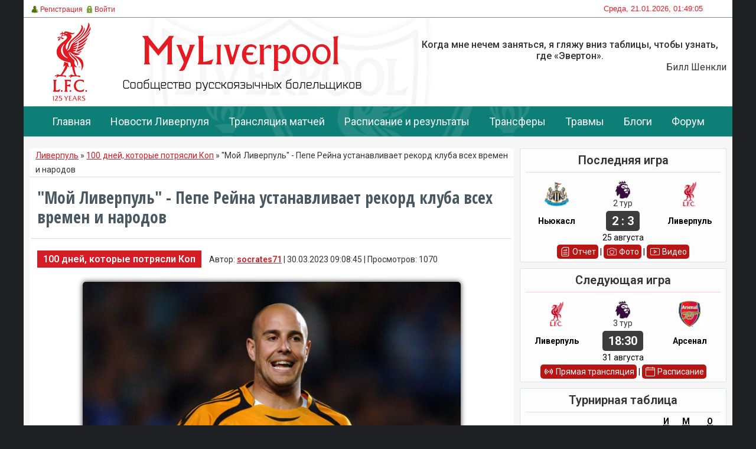

--- FILE ---
content_type: text/html; charset=UTF-8
request_url: https://www.myliverpool.ru/news/moj_liverpul_pepe_rejna_ustanavlivaet_rekord_kluba_vsekh_vremen_i_narodov/2023-03-30-24164
body_size: 12605
content:
<html>
 <head>
 <meta name="viewport" content="width=device-width, initial-scale=1">
<meta name="getlinko-verify-code" content="getlinko-verify-ae92b1d1dc19be87d5dc78e96dd057cbdc081c08"/>
 <meta http-equiv="content-type" content="text/html; charset=UTF-8">
 <title>"Мой Ливерпуль" - Пепе Рейна устанавливает рекорд клуба всех времен и народов - 30 Марта 2023 - ФК Ливерпуль - сообщество русскоязычных болельщиков</title>
 
 
 <link type="text/css" rel="stylesheet" href="/_st/my.css" />
 
 <link rel="image_src" href="/_nw/241/75865889.jpg" />
 
 <meta name="title" content=""Мой Ливерпуль" - Пепе Рейна устанавливает рекорд клуба всех времен и народов" />
 <meta name="description" content="В этот день 15 лет назад на поле &quot;Энфилда&quot; - Фернандо Торрес приносит &quot;Красным&quot; победу в противостоянии с &quot;Ирисками&quot;. Пепе Рейна устанавливает рекорд клуба всех времен и народов. Фернандо Торрес забивает свой 28-й мяч в ..." />
 

 <link rel="canonical" href="https://www.myliverpool.ru/news/moj_liverpul_pepe_rejna_ustanavlivaet_rekord_kluba_vsekh_vremen_i_narodov/2023-03-30-24164" />
 
 
	<link rel="stylesheet" href="/.s/src/base.min.css" />
	<link rel="stylesheet" href="/.s/src/layer2.min.css" />

	<script src="/.s/src/jquery-1.12.4.min.js"></script>
	
	<script src="/.s/src/uwnd.min.js"></script>
	<script src="//s726.ucoz.net/cgi/uutils.fcg?a=uSD&ca=2&ug=999&isp=1&r=0.798445032694591"></script>
	<link rel="stylesheet" href="/.s/src/ulightbox/ulightbox.min.css" />
	<script src="/.s/src/ulightbox/ulightbox.min.js"></script>
	<script async defer src="https://www.google.com/recaptcha/api.js?onload=reCallback&render=explicit&hl=ru"></script>
	<script>
/* --- UCOZ-JS-DATA --- */
window.uCoz = {"uLightboxType":1,"country":"US","ssid":"474260313541500652763","layerType":2,"sign":{"5255":"Помощник","7287":"Перейти на страницу с фотографией.","210178":"Замечания","3125":"Закрыть","3238":"Опции","7251":"Запрошенный контент не может быть загружен. Пожалуйста, попробуйте позже.","5458":"Следующий","10075":"Обязательны для выбора","7253":"Начать слайд-шоу","7252":"Предыдущий","7254":"Изменить размер"},"language":"ru","site":{"id":"4liverpool","host":"liverpool.3dn.ru","domain":"myliverpool.ru"},"module":"news"};
/* --- UCOZ-JS-CODE --- */

		function eRateEntry(select, id, a = 65, mod = 'news', mark = +select.value, path = '', ajax, soc) {
			if (mod == 'shop') { path = `/${ id }/edit`; ajax = 2; }
			( !!select ? confirm(select.selectedOptions[0].textContent.trim() + '?') : true )
			&& _uPostForm('', { type:'POST', url:'/' + mod + path, data:{ a, id, mark, mod, ajax, ...soc } });
		}

		function updateRateControls(id, newRate) {
			let entryItem = self['entryID' + id] || self['comEnt' + id];
			let rateWrapper = entryItem.querySelector('.u-rate-wrapper');
			if (rateWrapper && newRate) rateWrapper.innerHTML = newRate;
			if (entryItem) entryItem.querySelectorAll('.u-rate-btn').forEach(btn => btn.remove())
		}
function loginPopupForm(params = {}) { new _uWnd('LF', ' ', -250, -100, { closeonesc:1, resize:1 }, { url:'/index/40' + (params.urlParams ? '?'+params.urlParams : '') }) }
function reCallback() {
		$('.g-recaptcha').each(function(index, element) {
			element.setAttribute('rcid', index);
			
		if ($(element).is(':empty') && grecaptcha.render) {
			grecaptcha.render(element, {
				sitekey:element.getAttribute('data-sitekey'),
				theme:element.getAttribute('data-theme'),
				size:element.getAttribute('data-size')
			});
		}
	
		});
	}
	function reReset(reset) {
		reset && grecaptcha.reset(reset.previousElementSibling.getAttribute('rcid'));
		if (!reset) for (rel in ___grecaptcha_cfg.clients) grecaptcha.reset(rel);
	}
/* --- UCOZ-JS-END --- */
</script>

	<style>.UhideBlock{display:none; }</style>
	<script type="text/javascript">new Image().src = "//counter.yadro.ru/hit;noadsru?r"+escape(document.referrer)+(screen&&";s"+screen.width+"*"+screen.height+"*"+(screen.colorDepth||screen.pixelDepth))+";u"+escape(document.URL)+";"+Date.now();</script><script type="text/javascript">if(['www.myliverpool.ru','www.myliverpool.ru'].indexOf(document.domain)<0)document.write('<meta http-equiv="refresh" content="0; url=https://www.myliverpool.ru'+window.location.pathname+window.location.search+window.location.hash+'">');</script>
</head>
 <body>
 
 <div id="all">
 <!--U1AHEADER1Z--><!-- Yandex.Metrika counter -->
<script type="text/javascript" >
 (function(m,e,t,r,i,k,a){m[i]=m[i]||function(){(m[i].a=m[i].a||[]).push(arguments)};
 m[i].l=1*new Date();
 for (var j = 0; j < document.scripts.length; j++) {if (document.scripts[j].src === r) { return; }}
 k=e.createElement(t),a=e.getElementsByTagName(t)[0],k.async=1,k.src=r,a.parentNode.insertBefore(k,a)})
 (window, document, "script", "https://mc.yandex.ru/metrika/tag.js", "ym");

 ym(11340868, "init", {
 clickmap:true,
 trackLinks:true,
 accurateTrackBounce:true,
 webvisor:true
 });
</script>
<noscript><div><img src="https://mc.yandex.ru/watch/11340868" style="position:absolute; left:-9999px;" alt="" /></div></noscript>
<!-- /Yandex.Metrika counter -->
<style>
body {
 /*background: url(https://www.myliverpool.ru/ps/2017/5.1.jpg) no-repeat #0D1114; /*https://www.myliverpool.ru/ps/2017/5.1.jpg https://www.myliverpool.ru/desighn/2018/wc2018.jpg*/
 background-color: #1e2024; 
 /*background-position: top center;
 background-attachment: fixed;*/
}
#all {
 /*margin-top: 200px;*/
 }
</style>
<div id="header">
 <div id="top-stripe">
 <div id="top-s">
 <!-- div id="search">
 
 <div id="searchbg">
 <div class="searchForm"><form action="/search/" style="margin: 0pt;" method="get" onsubmit="this.sfSbm.disabled=true"><div align="center" class="schQuery"><input type="text" class="queryField" size="20" maxlength="30" name="q" onBlur="if(this.value=='') this.value='Search...';" onFocus="if(this.value=='Search...') this.value='';" value="Search..."></div><div align="center" class="schBtn"><input type="submit" value="Find" name="sfSbm" class="searchSbmFl"></div></form></div>
 </div>
 
 </div -->
 
 <div id="today">
 Среда, 21.01.2026, 01:49:05
 </div>
 
 <div id="top-menu">
 <a href="/index/3"><span class="tm"><span class="ico reg">Регистрация</span></span></a>
 <a href="javascript:;" rel="nofollow" onclick="loginPopupForm(); return false;"><span class="tm"><span class="ico login">Войти</span></span></a>
 
 </div>
 </div>
 </div>
 <div id="logo">
 <div id="topbanner">
 <!-- img src="/champ.jpg" / --><p class="reply">Когда мне нечем заняться, я гляжу вниз таблицы, чтобы узнать, где «Эвертон».  <span>Билл Шенкли</span></p>
 </div>
 </div>
</div>
<div style="clear: both;">
 <a id='back-top' href='#' style='display:none; position:fixed; float:left; margin-right:-50px; left: 25px; top: 0px; font-size: 17px;'>&uArr;Наверх&uArr;</a> 
</div><!--/U1AHEADER1Z-->
 <div id="nav">
 <div id="mainmenu">
 <!--U1MENU1Z--><ul class="mainmenu">
 <li class="menuitem"><a href="/">Главная</a></li>
 <li class="menuitem"><a href="/news/">Новости Ливерпуля</a></li>
 <li class="menuitem"><a href="/livestream">Трансляция матчей</a></li>
 <li class="menuitem"><a href="/fixtures/">Расписание и результаты</a></li>
 <li class="menuitem"><a href="/news/transfery/1-0-2">Трансферы</a></li>
 <li class="menuitem"><a href="/news/travmy/1-0-18">Травмы</a></li>
 <li class="menuitem"><a href="/blog/">Блоги</a></li>
 <li class="menuitem"><a href="/forum/">Форум</a></li>
</ul><!--/U1MENU1Z-->
 </div>
 <div style="clear:both;"></div>
 </div>
 <div id="content">
 
 <div id="topinfo"><!--U1TOPINFO1Z--><!-- style>
 #topinfo {
 height: 210px !important; /*270*/
 box-shadow: 0 0 0 1px rgba(4,47,89,.12) inset;
 /* margin-bottom: 10px; */
background-image: url(/ps/2017/banner_header_large.jpg) !important; 
 background-size: cover;
 }
</style>


<!-- style>
 /* 
 .line41 img{
 width: 100%;
 }
 
 @media (max-width: 500px) {
 .line41 {
 display: none;
 }
.line42 {
 margin: 10px auto;
 display: block;
 height: auto;
 width: 95%;
 float: left;
}
 .line42 img{
 width: 100%;
 }
}
 @media (min-width: 501px) {
 .line41 {
 display: block;
 float: left;
 }
 .line42 {
 display: none;
 }
 }
</style -->
<!-- div class="line41"><a href="" target="_blank" rel="nofollow"><img src="/ban/2023/1200x100.gif" /></a></div>

<div class="line42"><a href="" target="_blank" rel="nofollow"><img src="/ban/2023/375x90.gif" /></a></div --><!--/U1TOPINFO1Z-->
 </div>
 <div id="content-mid">
 <div id="maincolall">
 <!-- <middle> -->
 <!-- <body> --><div class="breadcrumbs"><a href="https://www.myliverpool.ru/">Ливерпуль</a> &raquo; <a href="/news/100_dnej_kotorye_potrjasli_kop/1-0-23">100 дней, которые потрясли Коп</a> &raquo; "Мой Ливерпуль" - Пепе Рейна устанавливает рекорд клуба всех времен и народов </div>

 
 <table border="0" width="100%" cellspacing="1" cellpadding="2" class="eBlock">
 <tr><td><div class="eTitle"><h1>"Мой Ливерпуль" - Пепе Рейна устанавливает рекорд клуба всех времен и народов</h1></div></td></tr>
 <tr><td><div class="eInfo"><a href="/news/100_dnej_kotorye_potrjasli_kop/1-0-23" class="cat_name_news">100 дней, которые потрясли Коп</a> Автор: <a href="/index/8-1387" rel="nofollow">socrates71</a> | 30.03.2023 09:08:45 | Просмотров: 1070<div style="float:right;"></div></div></td></tr>
 <tr><td class="eMessage">
 <p style="text-align: center;"><!--IMG2--><img style="margin:0;padding:0;border:0;" src="/_nw/241/59363881.jpg" align="" /><!--IMG2--></p>

<p>В этот день 15&nbsp;лет назад на поле &quot;Энфилда&quot; - Фернандо Торрес приносит &quot;Красным&quot; победу в противостоянии с &quot;Ирисками&quot;. Пепе Рейна устанавливает рекорд клуба всех времен и народов.</p>

<p>Фернандо Торрес забивает свой 28-й мяч в первом своем сезоне в составе команды.</p>

<p>&quot;Ливерпуль&quot; забивает свой 100-й гол в сезоне с учетом всех турниров.</p>

<p>Фернандо Торрес повторил клубный рекорд забив в шести играх подряд на &quot;Энфилде&quot;</p>

<p>Пепе Рейна проводя свой 100-й матч в составе команды отыграл <strong>54</strong> игру без пропущенных мячей в свои ворота, тем самым переписав предыдущее достижение Рэя Клеменса которое составляло <strong>53</strong> &quot;сухих&quot; матча ( за 100 игр) и устанавливает рекорд клуба всех времен и народов.</p>

<p style="text-align: center;">30 марта 2008 года. Премьер-лига. &quot;Энфилд&quot; 44 295 зр.</p>

<p style="text-align: center;">&quot;Ливерпуль&quot; - &quot;Эвертон&quot; - 1:0</p>

<p style="text-align: center;">гол: Торрес(7)</p>

<p style="text-align: center;">&quot;Ливерпуль&quot;:Рейна, Хююпя, Риисе, Каррагер, Шкртел, Джеррард (Крауч 90), Алонсо, Бабел (Бенаюн 82), Лейва, Торрес (Пеннант 90), Кяут.</p>

<p style="text-align: center;"><iframe allowfullscreen="" frameborder="0" height="360" src="https://www.youtube.com/embed/pia7Wxa6mfw" width="600"></iframe></p>

<p style="text-align: center;">&nbsp;</p>
 <p style="padding: 10px 10px !important; border: 1px solid #1c66d5; text-align: center;"><!--Подписывайтесь на нашу группу <span class="vkontakte"><script type="text/javascript" src="//www.myliverpool.ru/rtr/10-55"></script></span><br />-->Получайте моментально новости на свой телефон в нашем <span class="tg"><script type="text/javascript" src="//www.myliverpool.ru/rtr/10-57"></script></span> канале.</p>
 
 <script type="text/javascript" src="//www.myliverpool.ru/rtr/10-49"></script>
 
 <p>Источник: http://myliverpool.ru</p></td></tr>
 
 <tr><td colspan="2" class="eDetails">
 <div style="float:right">
		<style type="text/css">
			.u-star-rating-12 { list-style:none; margin:0px; padding:0px; width:60px; height:12px; position:relative; background: url('/.s/img/stars/3/12.png') top left repeat-x }
			.u-star-rating-12 li{ padding:0px; margin:0px; float:left }
			.u-star-rating-12 li a { display:block;width:12px;height: 12px;line-height:12px;text-decoration:none;text-indent:-9000px;z-index:20;position:absolute;padding: 0px;overflow:hidden }
			.u-star-rating-12 li a:hover { background: url('/.s/img/stars/3/12.png') left center;z-index:2;left:0px;border:none }
			.u-star-rating-12 a.u-one-star { left:0px }
			.u-star-rating-12 a.u-one-star:hover { width:12px }
			.u-star-rating-12 a.u-two-stars { left:12px }
			.u-star-rating-12 a.u-two-stars:hover { width:24px }
			.u-star-rating-12 a.u-three-stars { left:24px }
			.u-star-rating-12 a.u-three-stars:hover { width:36px }
			.u-star-rating-12 a.u-four-stars { left:36px }
			.u-star-rating-12 a.u-four-stars:hover { width:48px }
			.u-star-rating-12 a.u-five-stars { left:48px }
			.u-star-rating-12 a.u-five-stars:hover { width:60px }
			.u-star-rating-12 li.u-current-rating { top:0 !important; left:0 !important;margin:0 !important;padding:0 !important;outline:none;background: url('/.s/img/stars/3/12.png') left bottom;position: absolute;height:12px !important;line-height:12px !important;display:block;text-indent:-9000px;z-index:1 }
		</style><script>
			var usrarids = {};
			function ustarrating(id, mark) {
				if (!usrarids[id]) {
					usrarids[id] = 1;
					$(".u-star-li-"+id).hide();
					_uPostForm('', { type:'POST', url:`/news`, data:{ a:65, id, mark, mod:'news', ajax:'2' } })
				}
			}
		</script><ul id="uStarRating24164" class="uStarRating24164 u-star-rating-12" title="Рейтинг: 0.0/0">
			<li id="uCurStarRating24164" class="u-current-rating uCurStarRating24164" style="width:0%;"></li></ul></div>
 
 <!--<s5308>-->Теги<!--</s>-->: <noindex><a href="/search/%D0%9C%D0%B5%D1%80%D1%81%D0%B8%D1%81%D0%B0%D0%B9%D0%B4%D1%81%D0%BA%D0%BE%D0%B5%20%D0%B4%D0%B5%D1%80%D0%B1%D0%B8/" rel="nofollow" class="eTag">Мерсисайдское дерби</a>, <a href="/search/%D0%A4%D0%B5%D1%80%D0%BD%D0%B0%D0%BD%D0%B4%D0%BE%20%D0%A2%D0%BE%D1%80%D1%80%D0%B5%D1%81/" rel="nofollow" class="eTag">Фернандо Торрес</a>, <a href="/search/%D1%81%D0%B5%D0%B7%D0%BE%D0%BD%202007-08/" rel="nofollow" class="eTag">сезон 2007-08</a></noindex> | 
 <!--<s3119>-->Рейтинг<!--</s>-->: <span id="entRating24164">0.0</span>/<span id="entRated24164">0</span></td></tr>
 </table>
 
 <div align="left" class="relatednews"><p><a href="https://www.myliverpool.ru/news/syn_kultovogo_geroja_gotov_prisoedinitsja_k_osnovnoj_komande_liverpulja/2026-01-20-25885">Сын культового героя готов присоединиться к основной команде «Ливерпуля"</a> <noindex><span title="Comments">(0)</span></noindex></p><p><a href="https://www.myliverpool.ru/news/moj_liverpul_dostizhenie_starridzha/2026-01-19-23416">"Мой Ливерпуль" - достижение Старриджа</a> <noindex><span title="Comments">(0)</span></noindex></p><p><a href="https://www.myliverpool.ru/news/reshenie_uzhe_prinjato_znachitelnoj_chastju_bolelshhikov/2026-01-18-25884">Решение уже принято значительной частью болельщиков</a> <noindex><span title="Comments">(0)</span></noindex></p><p><a href="https://www.myliverpool.ru/news/on_luchshaja_versija_kloppa/2026-01-18-25883">Он - лучшая версия Клоппа</a> <noindex><span title="Comments">(4)</span></noindex></p><p><a href="https://www.myliverpool.ru/news/osnovnye_prichiny_uvolnenija_slota/2026-01-18-25882">Основные причины увольнения Слота</a> <noindex><span title="Comments">(0)</span></noindex></p></div>
 
 
 
 <table border="0" cellpadding="0" cellspacing="0" width="100%">
 <tr><td colspan="2"><div class="opinion"><h4>Выскажите свое мнение</h4> <p>Оставьте комментарий ниже и расскажите нам, что вы думаете</p></div></td></tr>
 <tr><td width="60%" height="25"><!--<s5183>-->Мнений болельщиков ФК Ливерпуль<!--</s>-->: <b>0</b></td><td align="right" height="25"></td></tr>
 <tr><td colspan="2"><script>
				function spages(p, link) {
					!!link && location.assign(atob(link));
				}
			</script>
			<div id="comments"></div>
			<div id="newEntryT"></div>
			<div id="allEntries"></div>
			<div id="newEntryB"></div><script>
			
		Object.assign(uCoz.spam ??= {}, {
			config : {
				scopeID  : 0,
				idPrefix : 'comEnt',
			},
			sign : {
				spam            : 'Спам',
				notSpam         : 'Не спам',
				hidden          : 'Спам-сообщение скрыто.',
				shown           : 'Спам-сообщение показано.',
				show            : 'Показать',
				hide            : 'Скрыть',
				admSpam         : 'Разрешить жалобы',
				admSpamTitle    : 'Разрешить пользователям сайта помечать это сообщение как спам',
				admNotSpam      : 'Это не спам',
				admNotSpamTitle : 'Пометить как не-спам, запретить пользователям жаловаться на это сообщение',
			},
		})
		
		uCoz.spam.moderPanelNotSpamClick = function(elem) {
			var waitImg = $('<img align="absmiddle" src="/.s/img/fr/EmnAjax.gif">');
			var elem = $(elem);
			elem.find('img').hide();
			elem.append(waitImg);
			var messageID = elem.attr('data-message-id');
			var notSpam   = elem.attr('data-not-spam') ? 0 : 1; // invert - 'data-not-spam' should contain CURRENT 'notspam' status!

			$.post('/index/', {
				a          : 101,
				scope_id   : uCoz.spam.config.scopeID,
				message_id : messageID,
				not_spam   : notSpam
			}).then(function(response) {
				waitImg.remove();
				elem.find('img').show();
				if (response.error) {
					alert(response.error);
					return;
				}
				if (response.status == 'admin_message_not_spam') {
					elem.attr('data-not-spam', true).find('img').attr('src', '/.s/img/spamfilter/notspam-active.gif');
					$('#del-as-spam-' + messageID).hide();
				} else {
					elem.removeAttr('data-not-spam').find('img').attr('src', '/.s/img/spamfilter/notspam.gif');
					$('#del-as-spam-' + messageID).show();
				}
				//console.log(response);
			});

			return false;
		};

		uCoz.spam.report = function(scopeID, messageID, notSpam, callback, context) {
			return $.post('/index/', {
				a: 101,
				scope_id   : scopeID,
				message_id : messageID,
				not_spam   : notSpam
			}).then(function(response) {
				if (callback) {
					callback.call(context || window, response, context);
				} else {
					window.console && console.log && console.log('uCoz.spam.report: message #' + messageID, response);
				}
			});
		};

		uCoz.spam.reportDOM = function(event) {
			if (event.preventDefault ) event.preventDefault();
			var elem      = $(this);
			if (elem.hasClass('spam-report-working') ) return false;
			var scopeID   = uCoz.spam.config.scopeID;
			var messageID = elem.attr('data-message-id');
			var notSpam   = elem.attr('data-not-spam');
			var target    = elem.parents('.report-spam-target').eq(0);
			var height    = target.outerHeight(true);
			var margin    = target.css('margin-left');
			elem.html('<img src="/.s/img/wd/1/ajaxs.gif">').addClass('report-spam-working');

			uCoz.spam.report(scopeID, messageID, notSpam, function(response, context) {
				context.elem.text('').removeClass('report-spam-working');
				window.console && console.log && console.log(response); // DEBUG
				response.warning && window.console && console.warn && console.warn( 'uCoz.spam.report: warning: ' + response.warning, response );
				if (response.warning && !response.status) {
					// non-critical warnings, may occur if user reloads cached page:
					if (response.warning == 'already_reported' ) response.status = 'message_spam';
					if (response.warning == 'not_reported'     ) response.status = 'message_not_spam';
				}
				if (response.error) {
					context.target.html('<div style="height: ' + context.height + 'px; line-height: ' + context.height + 'px; color: red; font-weight: bold; text-align: center;">' + response.error + '</div>');
				} else if (response.status) {
					if (response.status == 'message_spam') {
						context.elem.text(uCoz.spam.sign.notSpam).attr('data-not-spam', '1');
						var toggle = $('#report-spam-toggle-wrapper-' + response.message_id);
						if (toggle.length) {
							toggle.find('.report-spam-toggle-text').text(uCoz.spam.sign.hidden);
							toggle.find('.report-spam-toggle-button').text(uCoz.spam.sign.show);
						} else {
							toggle = $('<div id="report-spam-toggle-wrapper-' + response.message_id + '" class="report-spam-toggle-wrapper" style="' + (context.margin ? 'margin-left: ' + context.margin : '') + '"><span class="report-spam-toggle-text">' + uCoz.spam.sign.hidden + '</span> <a class="report-spam-toggle-button" data-target="#' + uCoz.spam.config.idPrefix + response.message_id + '" href="javascript:;">' + uCoz.spam.sign.show + '</a></div>').hide().insertBefore(context.target);
							uCoz.spam.handleDOM(toggle);
						}
						context.target.addClass('report-spam-hidden').fadeOut('fast', function() {
							toggle.fadeIn('fast');
						});
					} else if (response.status == 'message_not_spam') {
						context.elem.text(uCoz.spam.sign.spam).attr('data-not-spam', '0');
						$('#report-spam-toggle-wrapper-' + response.message_id).fadeOut('fast');
						$('#' + uCoz.spam.config.idPrefix + response.message_id).removeClass('report-spam-hidden').show();
					} else if (response.status == 'admin_message_not_spam') {
						elem.text(uCoz.spam.sign.admSpam).attr('title', uCoz.spam.sign.admSpamTitle).attr('data-not-spam', '0');
					} else if (response.status == 'admin_message_spam') {
						elem.text(uCoz.spam.sign.admNotSpam).attr('title', uCoz.spam.sign.admNotSpamTitle).attr('data-not-spam', '1');
					} else {
						alert('uCoz.spam.report: unknown status: ' + response.status);
					}
				} else {
					context.target.remove(); // no status returned by the server - remove message (from DOM).
				}
			}, { elem: elem, target: target, height: height, margin: margin });

			return false;
		};

		uCoz.spam.handleDOM = function(within) {
			within = $(within || 'body');
			within.find('.report-spam-wrap').each(function() {
				var elem = $(this);
				elem.parent().prepend(elem);
			});
			within.find('.report-spam-toggle-button').not('.report-spam-handled').click(function(event) {
				if (event.preventDefault ) event.preventDefault();
				var elem    = $(this);
				var wrapper = elem.parents('.report-spam-toggle-wrapper');
				var text    = wrapper.find('.report-spam-toggle-text');
				var target  = elem.attr('data-target');
				target      = $(target);
				target.slideToggle('fast', function() {
					if (target.is(':visible')) {
						wrapper.addClass('report-spam-toggle-shown');
						text.text(uCoz.spam.sign.shown);
						elem.text(uCoz.spam.sign.hide);
					} else {
						wrapper.removeClass('report-spam-toggle-shown');
						text.text(uCoz.spam.sign.hidden);
						elem.text(uCoz.spam.sign.show);
					}
				});
				return false;
			}).addClass('report-spam-handled');
			within.find('.report-spam-remove').not('.report-spam-handled').click(function(event) {
				if (event.preventDefault ) event.preventDefault();
				var messageID = $(this).attr('data-message-id');
				del_item(messageID, 1);
				return false;
			}).addClass('report-spam-handled');
			within.find('.report-spam-btn').not('.report-spam-handled').click(uCoz.spam.reportDOM).addClass('report-spam-handled');
			window.console && console.log && console.log('uCoz.spam.handleDOM: done.');
			try { if (uCoz.manageCommentControls) { uCoz.manageCommentControls() } } catch(e) { window.console && console.log && console.log('manageCommentControls: fail.'); }

			return this;
		};
	
			uCoz.spam.handleDOM();
		</script></td></tr>
 <tr><td colspan="2" align="center"></td></tr>
 <tr><td colspan="2" height="10"></td></tr>
 </table>
 
 
 <noindex> 
 <div align="center" class="commReg">Добавлять комментарии могут только зарегистрированные пользователи.
 <br />[ <a href="/index/3">Регистрация</a> | <a href="javascript:;" rel="nofollow" onclick="loginPopupForm(); return false;">Вход</a> ]</div>
 
 </noindex><!-- </body> --> 
 <!-- </middle> -->
 </div>
 
 <div id="rightcol">
 <!--U1CLEFTER1Z-->

<div class="left1">
 <div class="blocktitle2">Последняя игра </div>
 <div class="infopic">
 <table style=" width: 100%;" class="gameprev">
 <tbody>
 <tr> 
 <td class="embl"><img src="/img/epl/newcastle-united.webp" alt="Ньюкасл" title="Ньюкасл" height="45px"></td>
 <td class="score"><img src="/img/competition/Premier_League.webp" alt="Премьер Лига" title="Премьер Лига" style="height: 30px;"><br />2 тур</td>
 <td class="embl"><img src="/img/epl/lfc-digital-crest-2024.webp" alt="Ливерпуль" title="Ливерпуль" height="45px"></td>
 </tr>
 <tr>
 <td class="embl"><strong>Ньюкасл</strong></td>
 <td class="embl"><span class="emb2">2 : 3</span></td>
 <td class="embl"><strong>Ливерпуль</strong></td>
 </tr>
 <tr>
 <td class="infodate" colspan="3">25 августа<br>
 </td></tr></tbody></table>
 <div class="infolink"><a href="/search/Отчет%20матча/"><span class="report"></span>Отчет</a> | <a href="/news/fotoreportazh/1-0-11"><span class="photo"></span>Фото</a> | <a href="/news/video/1-0-27"><span class="video"></span>Видео</a></div>
 </div>
</div>
<div class="left1">
 <div class="blocktitle2">Следующая игра </div>
 <div class="infopic">
 <table style=" width: 100%;" class="gameprev">
 <tbody>
 <tr> 
 <td class="embl"><img src="/img/epl/lfc-digital-crest-2024.webp" alt="Ливерпуль" title="Ливерпуль" height="45px"></td>
 <td class="score"><img src="/img/competition/Premier_League.webp" alt="Премьер Лига" title="Премьер Лига" style="height: 30px;"><br />3 тур</td>
 <td class="embl"><img src="/img/epl/arsenal.webp" alt="Арсенал" title="Арсенал" height="45px"></td>
 </tr>
 <tr>
 <td class="embl"><strong>Ливерпуль</strong></td>
 <td class="embl"><span class="emb2">18:30</span></td>
 <td class="embl"><strong>Арсенал</strong></td>
 </tr>
 <tr>
 <td class="infodate" colspan="3">31 августа<br>
 </td></tr></tbody></table>
 <div class="infolink"><a href="/livestream"><span class="stream"></span>Прямая трансляция</a> | <a href="/fixtures"><span class="calendar"></span>Расписание</a></div>
 </div>
</div>
<div class="left1">
 <div class="blocktitle2">Турнирная таблица </div>
 <div class="infopic">
 <table style=" width: 100%;" class="stattb" cellspacing="0" cellpadding="0">
 <tbody>
 <tr>
 <td colspan="2"> </td>
 <td class="stat"><strong><abbr title="Игр">И</abbr></strong></td>
 <td class="stat"><strong><abbr title="Разница мячей">М</abbr></strong></td>
 <td class="stat"><strong><abbr title="Очков">О</abbr></strong></td></tr> 
 <tr style="background: rgba(228, 27, 37, 0.2);">
 <td class="num">1</td>
 <td class="stat"><b>Ливерпуль</b></td>
 <td class="stat">2</td>
 <td class="stat">+3</td>
 <td class="stat">6</td></tr>
 <tr>
 <td class="num">2</td>
 <td class="stat">Арсенал</td>
 <td class="stat">0</td>
 <td class="stat">0</td>
 <td class="stat">0</td></tr>
 <tr>
 <td class="num">3</td>
 <td class="stat">Ноттингем Форест</td>
 <td class="stat">0</td>
 <td class="stat">0</td>
 <td class="stat">0</td></tr>
 <tr>
 <td class="num">4</td>
 <td class="stat">Челси</td>
 <td class="stat">0</td>
 <td class="stat">0</td>
 <td class="stat">0</td></tr>
 <tr>
 <td class="num">5</td>
 <td class="stat">Ньюкасл</td>
 <td class="stat">0</td>
 <td class="stat">0</td>
 <td class="stat">0</td></tr>
 </tbody></table>
 </div>
</div>

<script type="text/javascript" src="//vk.com/js/api/openapi.js?146"></script>

<!-- VK Widget -->
<div id="vk_groups"></div>
<script type="text/javascript">
VK.Widgets.Group("vk_groups", {mode: 3, width: "auto", no_cover: 1, color3: 'FF0000'}, 4374721);
</script>
<br/> <!-- 265 -->


 <div class="block">
 <div class="blocktitle">
Чат
 </div>
 <div class="blockcontent">
 <div class="blockcontent-inside">
 
 
		<script>
		sendFrm549672 = function( form, data = {} ) {
			var o   = $('#frmLg549672')[0];
			var pos = _uGetOffset(o);
			var o2  = $('#blk549672')[0];
			document.body.insertBefore(o2, document.body.firstChild);
			$(o2).css({top:(pos['top'])+'px',left:(pos['left'])+'px',width:o.offsetWidth+'px',height:o.offsetHeight+'px',display:''}).html('<div align="left" style="padding:5px;"><div class="myWinLoad"></div></div>');
			_uPostForm(form, { type:'POST', url:'/index/sub/', data, error:function() {
				$('#blk549672').html('<div align="" style="padding:10px;"><div class="myWinLoadSF" title="Невозможно выполнить запрос, попробуйте позже"></div></div>');
				_uWnd.alert('<div class="myWinError">Невозможно выполнить запрос, попробуйте позже</div>', '', {w:250, h:90, tm:3000, pad:'15px'} );
				setTimeout("$('#blk549672').css('display', 'none');", '1500');
			}});
			return false
		}
		
		</script>

		<div id="blk549672" style="border:1px solid #CCCCCC;position:absolute;z-index:82;background:url('/.s/img/fr/g.gif');display:none;"></div>

		<form id="frmLg549672" class="login-form local-auth" action="/index/sub/" method="post" onsubmit="return sendFrm549672(this)" data-submitter="sendFrm549672">
			
<table border="0" cellspacing="1" cellpadding="0" width="100%">

<tr><td width="20%" nowrap="nowrap">Логин:</td><td><input class="loginField" type="text" name="user" value="" size="20" style="width:100%;" maxlength="50"/></td></tr>
<tr><td>Пароль:</td><td><input class="loginField" type="password" name="password" size="20" style="width:100%" maxlength="15"/></td></tr>
</table>
<table border="0" cellspacing="1" cellpadding="0" width="100%">
<tr><td nowrap><input id="rementry" type="checkbox" name="rem" value="1" checked="checked"/><label for="rementry">запомнить</label> </td><td align="right" valign="top"><input class="loginButton" name="sbm" type="submit" value="Вход"/></td></tr>
<tr><td colspan="2"><div style="font-size:7pt;text-align:center;"><a href="javascript:;" rel="nofollow" onclick="new _uWnd('Prm','Напоминание пароля',300,130,{ closeonesc:1 },{url:'/index/5'});return false;">Забыл пароль</a> | <a href="/index/3">Регистрация</a></div></td></tr>
</table>

			<input type="hidden" name="a"    value="2" />
			<input type="hidden" name="ajax" value="1" />
			<input type="hidden" name="rnd"  value="672" />
			
			
		</form>
 
 <div class="tOnline" id="onl1">Онлайн всего: <b>19</b></div> <div class="gOnline" id="onl2">Гостей: <b>19</b></div> <div class="uOnline" id="onl3">Пользователей: <b>0</b></div> 
 <hr>
 
 Вы с нами уже  дней.
 </div>
 </div>
 </div>



 
<!-- <block10> -->
<div class="block">
<div class="blocktitle">
Друзья сайта
</div>
<div class="blockcontent">
<div class="blockcontent-inside">
<!-- </bc> -->
</div>
<center>
 
</center>
</div>
</div>
<!-- </block10> -->



<div class="block">
<div class="blocktitle">
Дружеские ссылки
</div>
<div class="blockcontent">
</div>
<div class="blockcontent-inside">
<div align="center"><script type="text/javascript">
<!--
var _acic={dataProvider:140};(function(){var e=document.createElement("script");e.type="text/javascript";e.async=true;e.src="https://www.acint.net/aci.js";var t=document.getElementsByTagName("script")[0];t.parentNode.insertBefore(e,t)})()
//-->
</script><!--329000820120-->
</div>
</div>
</div>

<!--/U1CLEFTER1Z-->
</div>
 </div>
 
 <div style="clear: both;"></div>

 </div>
 <!--U1BFOOTER1Z--><script type="text/javascript">function tMess(n){var a=[' новое сообщение',' новых сообщения',' новых сообщений'];return a[n%10==1&&n%100!=11?0:n%10>=2&&n%10<=4&&(n%100<10||n%100>=20)?1:2]}; function getPM(){$.get("/index/14",function(a){var s=$("b.unread",a).size();if (s) {var n=tMess(s),all=[],leg=(s==1)?'Сообщение':'Сообщения';$("b.unread",a).each(function(){var title = $(this).html(), href = $(this).parent().attr("href"); all.push('» <a target="_blank" href="'+href+'">'+title+'</a>');}); new _uWnd('ls','Новые ЛС',250,120,{icon:'https://fixsoft.ucoz.ru/textyra/message.png',align:'left'},'<center>Вам пришло '+s+n+'!</center><br><fieldset><legend>'+leg+'</legend>'+all.join("<br>")+'</fieldset>');}});setTimeout(getPM,10000)};getPM();</script>
<div id="footer">
<div id="footermainbox">
<!-- Footer Navigation box -->
<div id="footer-widget-first">
<h3>Статистика сайта</h3>
 Комментариев: <b>258600</b><br> Форум: <b>1551/98256</b><br> Обои/Фото: <b>3872</b><br> Блог: <b>1299</b><br> Новостей: <b>23963</b><br> Файлов: <b>398</b><br>   Тестов: <b>1</b><br><br />
<script language="JavaScript"> 
d0 = new Date('june 5, 2007'); // Начальная дата, от которой отсчитываются дни 
d1 = new Date(); 
dt = (d1.getTime() - d0.getTime()) / (1000*60*60*24); 
document.write('Нашему сайту - <strong>' + Math.round(dt) + '</strong> дней'); 
</script>
</div>

<!-- Footer Latest box -->
<div id="footer-widget-second">
<h3>Клуб прогнозов</h3>
 <ul>
 <li><a href="/index/istorija_kluba/0-65">История клуба</a></li>
 <li><a href="/index/0-10">Сезон</a></li>
 <li><a href="/index/about/0-2">О сайте</a></li>
 <li><a href="/index/arkhiv_sajta/0-227">Архив сайта</a></li>
 <li><a href="/index/0-3">Обратная связь</a></li>
 <li><a href="/search/">Поиск по сайту</a></li>
 <li><a href="/index/0-37">Правила</a></li>
 <li><a href="/index/0-228"><strong>Вакансии</strong></a></li>
 <li><a href="/index/0-41"><strong>Контакты</strong></a></li>
 </ul>
</div>

<!-- Footer Info box -->
<div id="footer-widget-third">
<h3>Клуб прогнозов</h3>
 <ul> 
 </ul>
</div>

<!-- Contact Us box -->
<div id="footer-widget-fourth">
<h3>Статистика</h3>
<noindex>
 
<!--LiveInternet counter--><script type="text/javascript"><!--
document.write("<a href='//www.liveinternet.ru/click' "+
"target=_blank "+"rel=nofollow><img src='//counter.yadro.ru/hit?t22.7;r"+
escape(document.referrer)+((typeof(screen)=="undefined")?"":
";s"+screen.width+"*"+screen.height+"*"+(screen.colorDepth?
screen.colorDepth:screen.pixelDepth))+";u"+escape(document.URL)+
";h"+escape(document.title.substring(0,80))+";"+Math.random()+
"' alt='' title='LiveInternet: показано число просмотров за 24"+
" часа, посетителей за 24 часа и за сегодня' "+
"border=0 width=88 height=31><\/a>")//--></script> 
</noindex>
</div>
</div> 

<div id="footer-bottom"><div id="copy" class="copy"><span id="copyright">© 05.06.2007 - 2025 www.myliverpool.ru ® Все права защищены. 18+<br /><br /><a href="/index/about/0-2" title="О нас" style="color: fff">О нас</a> <a href="/index/pravila_perepechatki_informacii_s_sajta_myliverpoolru/0-40" title="Правила перепечатки информации с сайта MyLiverpool.ru" style="color: fff">О перепечатке информации</a> <a href="/index/advertisement/0-41" title="Реклама на сайте" style="color: fff">Реклама на сайте</a> admin@myliverpool.ru </span>
 <span id="powered_by"><noindex>Design by Olga Kolesnikova. Powered by XaNDeR. </noindex><br /></span></div></div>
 <script type="text/javascript">
 //<![CDATA[
 function addLink() {
 var body_element = document.getElementsByTagName('body')[0];
 var selection = window.getSelection();
 
 // Вы можете изменить текст в этой строчке
 var pagelink = "Источник - <a href='"+document.location.href+"'>"+document.location.href+"</a>";
 
 var copytext = pagelink;
 var newdiv = document.createElement('div');
 newdiv.style.position = 'absolute';
 newdiv.style.left = '-99999px';
 body_element.appendChild(newdiv);
 newdiv.innerHTML = copytext;
 selection.selectAllChildren(newdiv);
 window.setTimeout( function() {
 body_element.removeChild(newdiv);
 }, 0);
 }
 document.oncopy = addLink;
 //]]>
 </script><!--/U1BFOOTER1Z-->
 </div>
</body>
</html>
<!-- 0.16378 (s726) -->

--- FILE ---
content_type: text/javascript; charset=UTF-8
request_url: https://www.myliverpool.ru/rtr/10-57
body_size: 133
content:
document.write('<a href="https://www.myliverpool.ru/rtr/10-57-1" target="_blank">Telegram</a>');